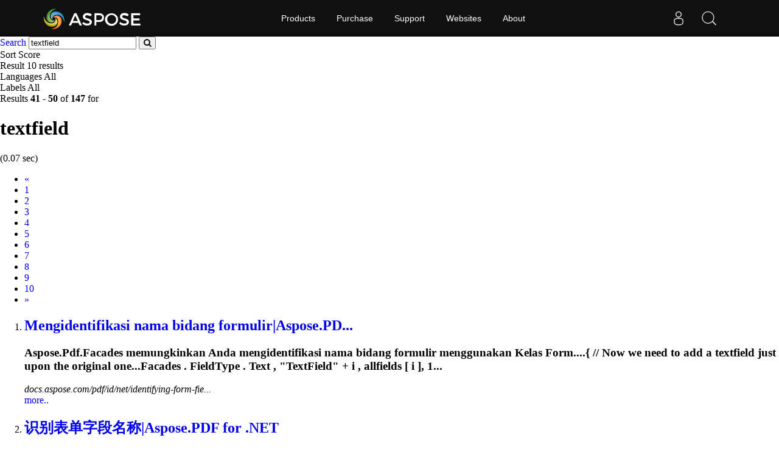

--- FILE ---
content_type: text/html;charset=utf-8
request_url: https://search.aspose.com/q/TextField-5.html
body_size: 3919
content:

<!DOCTYPE HTML>
<html lang="en">
<head>
    <meta charset="UTF-8">
     <title>textfield</title>


    <link rel=canonical href=https://search.aspose.com/q/TextField-5.html>


<meta name="viewport" content="width=device-width, initial-scale=1, shrink-to-fit=yes, user-scale=no">

	<meta name=keywords content="textfield">
    

	<meta name=robots content="index, follow">

	
	
	
	<meta name=description content="Mengidentifikasi nama bidang formulir|Aspose.PDF for .NET,识别表单字段名称|Aspose.PDF for .NET,Remplir les AcroForms|Aspose.PDF pour Java,Rellenar AcroForms|Aspose.PDF ">

	   <script type="application/ld+json">{"@context":"http://schema.org","@type":"WebSite","url":"https://search.aspose.com/q/TextField-5.html","abstract": "Mengidentifikasi nama bidang formulir|Aspose.PDF for .NET,识别表单字段名称|Aspose.PDF for .NET,Remplir les AcroForms|Aspose.PDF pour Java,Rellenar AcroForms|Aspose.PDF ", "description" : "Mengidentifikasi nama bidang formulir|Aspose.PDF for .NET,识别表单字段名称|Aspose.PDF for .NET,Remplir les AcroForms|Aspose.PDF pour Java,Rellenar AcroForms|Aspose.PDF ", "headline":"textfield"}</script>

	
    

    <!-- Bootstrap -->
    <link href="/static/vendors/bootstrap/v4.3.1/css/bootstrap.min.css" rel="stylesheet">
    <link href="/static/css/style.css" rel="stylesheet">

<!-- Containerize.Menu css  -->
  <link href="https://cms.admin.containerize.com/templates/aspose/css/AsposePtyLtdMenu.css" rel="stylesheet" type="text/css" />
  <link rel="stylesheet" href="https://cms.admin.containerize.com/templates/aspose/css/font-awesome.css" type="text/css" />


<!-- Global site tag (gtag.js) - Google Analytics -->
<script async src="https://www.googletagmanager.com/gtag/js?id=UA-3109235-2"></script>
<script>
  window.dataLayer = window.dataLayer || [];
  function gtag(){dataLayer.push(arguments);}
  gtag('js', new Date());

  gtag('config', 'UA-3109235-2');
</script>
<!-- End Google Tag Manager -->

 
</head>

<body>


 <body class="search" name="top">
 
      <div id=DynabicMenuInnerDiv></div>
      
      
<form name="search_searchAction_move_Form" id="searchForm" method="post" action="/q/">
	
	<div class="container-fluid searchresultbar">
			<div class="row">
			  <div class="container p-l0">
					<div class="topsearchbar">
						<span><a href="/" class="text-white">Search</a></span>
				<input type="text" name="q" maxlength="1000" value="textfield" id="contentQuery" class="form-control searchinput" autocomplete="off">
 							<button type="submit" name="search" id="searchButton" class="form-input btn-primary btn-search-go btn">
								<i class="fa fa-search"></i>
							</button>
							
							</div>
							<div class="populartermbox hide">
									
										
										
										</div>
										</div></div></div>

</form>
</form>
      


<div class="container-fluid searchadvancebar">
  <div class="container pt-3 pb-3">
    <div class="row">
      <div class="advancebar col-lg-7 col-md-12 pl-0">
        <div class="sortby d-inline mr-3">Sort <span
				href="#searchOptions" class="badge badge-primary"
				data-toggle="control-options"> 
						Score
					              
			</span></div>
			<div class="sortby d-inline mr-3">Result <span
				href="#searchOptions" class="badge badge-primary"
				data-toggle="control-options"> 10 results
			</span></div>
			<div class="sortby d-inline mr-3">Languages <span
				href="#searchOptions" class="badge badge-primary"
				data-toggle="control-options"> 
						All
					 
			</span></div>
			
					<div class="sortby d-inline">Labels <span
					href="#searchOptions" class="badge badge-primary"
					data-toggle="control-options"> 
							All
						 
				</span></div>
			
	  </div>
	  <div class="showresultbox col-lg-5 col-md-12 text-right p-0">
 
							Results <b>41</b><span class="hidden-phone"> -</span> <b>50</b> of <b>147</b> for <h1>textfield</h1>
							
								(0.07 sec)
							
 						

						
	  </div></div></div></div>




<div class="container-fluid searchresultlist">
		<div class="container pt-3 pb-1">

		
			<!-- mobile navigation --> 	
			<div class="row hidden-mob-lg">
				<nav>
					<ul class="pagination">
						
						
				
					<li class="page-item" aria-label="Previous">
							<a class="page-link" href="/q/TextField-4.html">
									<span aria-hidden="true">«</span> <span class="sr-only">Prev</span>
							</a>
						
					</li>
				
				
							
			
				
						<li class="page-item">
						
  								<a href="/q/TextField.html" class="page-link">1</a>
  							
					
						</li>
			
			
				
						<li class="page-item">
						
  								<a href="/q/TextField-2.html" class="page-link">2</a>
  							
					
						</li>
			
			
				
						<li class="page-item">
						
  								<a href="/q/TextField-3.html" class="page-link">3</a>
  							
					
						</li>
			
			
				
						<li class="page-item">
						
  								<a href="/q/TextField-4.html" class="page-link">4</a>
  							
					
						</li>
			
			
					
						<li class="page-item active">
  								<a href="/q/TextField-5.html" class="page-link">5</a>
				
						</li>
			
			
				
						<li class="page-item">
						
  								<a href="/q/TextField-6.html" class="page-link">6</a>
  							
					
						</li>
			
			
				
						<li class="page-item">
						
  								<a href="/q/TextField-7.html" class="page-link">7</a>
  							
					
						</li>
			
			
				
						<li class="page-item">
						
  								<a href="/q/TextField-8.html" class="page-link">8</a>
  							
					
						</li>
			
			
				
						<li class="page-item">
						
  								<a href="/q/TextField-9.html" class="page-link">9</a>
  							
					
						</li>
			
			
				
						<li class="page-item">
						
  								<a href="/q/TextField-10.html" class="page-link">10</a>
  							
					
						</li>
			
			
						
						<li class="page-item"><a href="/q/TextField-6.html" class="page-link"><span class="sr-only">Next</span>
									<span aria-hidden="true">»</span></a></li>
						
						
							
  							
							
															
			
						
						
					</ul>
				</nav>
			</div>
			<!-- end of mobile navigation -->

		  <div class="row">
			<div class="col-lg-9 col-md-12 resultsection pl-0">	<input type="hidden" id="queryId" value="8d643a7fff8f47809921d6cc922db4e3" /> <input
		type="hidden" id="rt" value="1611571505305" />
	<ol>
		
		

		    
		    <li id="result1">
				<h2 class="title text-truncate">
					<a class="link" href="https://docs.aspose.com/pdf/id/net/identifying-form-fields-names/" data-uri="https://docs.aspose.com/pdf/id/net/identifying-form-fields-names/" data-order="0">Mengidentifikasi nama bidang formulir|Aspose.PD...</a>
				</h2>
				<div class="body">
					
								
								
									 

					
						  		<div class="description"><h3>Aspose.Pdf.Facades memungkinkan Anda mengidentifikasi nama bidang formulir menggunakan Kelas Form....{ // Now we need to add a <strong>textfield</strong> just upon the original one...Facades . FieldType . Text , &#034;<strong>TextField</strong>&#034; + i , allfields [ i ], 1...</h3></div>

				</div>
				<div class="site text-truncate">
					<cite>docs.aspose.com/pdf/id/net/identifying-form-fie...</cite>
					
					
					
					
				</div>
				<div class="more">
					<a href="#result0">more..</a>
				</div>
			
			</li>
			
		    
		    <li id="result2">
				<h2 class="title text-truncate">
					<a class="link" href="https://docs.aspose.com/pdf/zh/net/identifying-form-fields-names/" data-uri="https://docs.aspose.com/pdf/zh/net/identifying-form-fields-names/" data-order="0">识别表单字段名称|Aspose.PDF for .NET</a>
				</h2>
				<div class="body">
					
								
								
									 

					
						  		<div class="description"><h3>Aspose.Pdf.Facades 允许您使用 Form 类识别表单字段名称。...{ // Now we need to add a <strong>textfield</strong> just upon the original one...Facades . FieldType . Text , &#034;<strong>TextField</strong>&#034; + i , allfields [ i ], 1...</h3></div>

				</div>
				<div class="site text-truncate">
					<cite>docs.aspose.com/pdf/zh/net/identifying-form-fie...</cite>
					
					
					
					
				</div>
				<div class="more">
					<a href="#result0">more..</a>
				</div>
			
			</li>
			
		    
		    <li id="result3">
				<h2 class="title text-truncate">
					<a class="link" href="https://docs.aspose.com/pdf/fr/java/fill-form/" data-uri="https://docs.aspose.com/pdf/fr/java/fill-form/" data-order="0">Remplir les AcroForms|Aspose.PDF pour Java</a>
				</h2>
				<div class="body">
					
								
								
									 

					
						  		<div class="description"><h3>Cette section explique comment remplir un champ de formulaire dans un document PDF avec Aspose.PDF pour Java....new Document ( _dataDir + &#034;<strong>TextField</strong>.pdf&#034; ); Page page = pdfDocument...</h3></div>

				</div>
				<div class="site text-truncate">
					<cite>docs.aspose.com/pdf/fr/java/fill-form/</cite>
					
					
					
					
				</div>
				<div class="more">
					<a href="#result0">more..</a>
				</div>
			
			</li>
			
		    
		    <li id="result4">
				<h2 class="title text-truncate">
					<a class="link" href="https://docs.aspose.com/pdf/es/java/fill-form/" data-uri="https://docs.aspose.com/pdf/es/java/fill-form/" data-order="0">Rellenar AcroForms|Aspose.PDF para Java</a>
				</h2>
				<div class="body">
					
								
								
									 

					
						  		<div class="description"><h3>Esta sección explica cómo rellenar un campo de formulario en un documento PDF con Aspose.PDF para Java....new Document ( _dataDir + &#034;<strong>TextField</strong>.pdf&#034; ); Page page = pdfDocument...</h3></div>

				</div>
				<div class="site text-truncate">
					<cite>docs.aspose.com/pdf/es/java/fill-form/</cite>
					
					
					
					
				</div>
				<div class="more">
					<a href="#result0">more..</a>
				</div>
			
			</li>
			
		    
		    <li id="result5">
				<h2 class="title text-truncate">
					<a class="link" href="https://docs.aspose.com/pdf/es/net/identifying-form-fields-names/" data-uri="https://docs.aspose.com/pdf/es/net/identifying-form-fields-names/" data-order="0">Identificación de nombres de campos de formular...</a>
				</h2>
				<div class="body">
					
								
								
									 

					
						  		<div class="description"><h3>Aspose.Pdf.Facades permite identificar los nombres de los campos de formulario utilizando la clase Form....{ // Now we need to add a <strong>textfield</strong> just upon the original one...Facades . FieldType . Text , &#034;<strong>TextField</strong>&#034; + i , allfields [ i ], 1...</h3></div>

				</div>
				<div class="site text-truncate">
					<cite>docs.aspose.com/pdf/es/net/identifying-form-fie...</cite>
					
					
					
					
				</div>
				<div class="more">
					<a href="#result0">more..</a>
				</div>
			
			</li>
			
		    
		    <li id="result6">
				<h2 class="title text-truncate">
					<a class="link" href="https://docs.aspose.com/pdf/pt/net/identifying-form-fields-names/" data-uri="https://docs.aspose.com/pdf/pt/net/identifying-form-fields-names/" data-order="0">Identificando nomes de campos de formulário|Asp...</a>
				</h2>
				<div class="body">
					
								
								
									 

					
						  		<div class="description"><h3>Aspose.Pdf.Facades permite identificar nomes de campos de formulário usando a classe Form....{ // Now we need to add a <strong>textfield</strong> just upon the original one...Facades . FieldType . Text , &#034;<strong>TextField</strong>&#034; + i , allfields [ i ], 1...</h3></div>

				</div>
				<div class="site text-truncate">
					<cite>docs.aspose.com/pdf/pt/net/identifying-form-fie...</cite>
					
					
					
					
				</div>
				<div class="more">
					<a href="#result0">more..</a>
				</div>
			
			</li>
			
		    
		    <li id="result7">
				<h2 class="title text-truncate">
					<a class="link" href="https://docs.aspose.com/pdf/ko/net/identifying-form-fields-names/" data-uri="https://docs.aspose.com/pdf/ko/net/identifying-form-fields-names/" data-order="0">양식 필드 이름 식별|Aspose.PDF for .NET</a>
				</h2>
				<div class="body">
					
								
								
									 

					
						  		<div class="description"><h3>Aspose.Pdf.Facades를 사용하면 Form 클래스를 통해 양식 필드 이름을 식별할 수 있습니다....{ // Now we need to add a <strong>textfield</strong> just upon the original one...Facades . FieldType . Text , &#034;<strong>TextField</strong>&#034; + i , allfields [ i ], 1...</h3></div>

				</div>
				<div class="site text-truncate">
					<cite>docs.aspose.com/pdf/ko/net/identifying-form-fie...</cite>
					
					
					
					
				</div>
				<div class="more">
					<a href="#result0">more..</a>
				</div>
			
			</li>
			
		    
		    <li id="result8">
				<h2 class="title text-truncate">
					<a class="link" href="https://docs.aspose.com/pdf/java/fill-form/" data-uri="https://docs.aspose.com/pdf/java/fill-form/" data-order="0">Fill AcroForms|Aspose.PDF for Java</a>
				</h2>
				<div class="body">
					
								
								
									 

					
						  		<div class="description"><h3>This section explains how to fill form field in a PDF document with Aspose.PDF for Java....new Document ( _dataDir + &#034;<strong>TextField</strong>.pdf&#034; ); Page page = pdfDocument...</h3></div>

				</div>
				<div class="site text-truncate">
					<cite>docs.aspose.com/pdf/java/fill-form/</cite>
					
					
					
					
				</div>
				<div class="more">
					<a href="#result0">more..</a>
				</div>
			
			</li>
			
		    
		    <li id="result9">
				<h2 class="title text-truncate">
					<a class="link" href="https://docs.aspose.com/pdf/ru/java/fill-form/" data-uri="https://docs.aspose.com/pdf/ru/java/fill-form/" data-order="0">Заполнение AcroForms|Aspose.PDF for Java</a>
				</h2>
				<div class="body">
					
								
								
									 

					
						  		<div class="description"><h3>В этом разделе объясняется, как заполнить поле формы в PDF-документе с помощью Aspose.PDF for Java....new Document ( _dataDir + &#034;<strong>TextField</strong>.pdf&#034; ); Page page = pdfDocument...</h3></div>

				</div>
				<div class="site text-truncate">
					<cite>docs.aspose.com/pdf/ru/java/fill-form/</cite>
					
					
					
					
				</div>
				<div class="more">
					<a href="#result0">more..</a>
				</div>
			
			</li>
			
		    
		    <li id="result10">
				<h2 class="title text-truncate">
					<a class="link" href="https://docs.aspose.com/pdf/ar/java/fill-form/" data-uri="https://docs.aspose.com/pdf/ar/java/fill-form/" data-order="0">ملء AcroForms|Aspose.PDF for Java</a>
				</h2>
				<div class="body">
					
								
								
									 

					
						  		<div class="description"><h3>يوضح هذا القسم كيفية ملء حقل النموذج في مستند PDF باستخدام Aspose.PDF for Java....new Document ( _dataDir + &#034;<strong>TextField</strong>.pdf&#034; ); Page page = pdfDocument...</h3></div>

				</div>
				<div class="site text-truncate">
					<cite>docs.aspose.com/pdf/ar/java/fill-form/</cite>
					
					
					
					
				</div>
				<div class="more">
					<a href="#result0">more..</a>
				</div>
			
			</li>
			
		
	
		
			
		
			
	</ol>
	</div>
	
</div>

<!--  pagination -->


<div class="row">
	<nav id="subfooter">
		<ul class="pagination">
			
			
				
					<li class="page-item" aria-label="Previous">
							<a class="page-link" href="/q/TextField-4.html">
									<span aria-hidden="true">«</span> <span class="sr-only">Prev</span>
							</a>
						
					</li>
				
				
							
			
				
						<li class="page-item">
						
  								<a href="/q/TextField.html" class="page-link">1</a>
  							
					
						</li>
			
			
				
						<li class="page-item">
						
  								<a href="/q/TextField-2.html" class="page-link">2</a>
  							
					
						</li>
			
			
				
						<li class="page-item">
						
  								<a href="/q/TextField-3.html" class="page-link">3</a>
  							
					
						</li>
			
			
				
						<li class="page-item">
						
  								<a href="/q/TextField-4.html" class="page-link">4</a>
  							
					
						</li>
			
			
					
						<li class="page-item active">
  								<a href="/q/TextField-5.html" class="page-link">5</a>
				
						</li>
			
			
				
						<li class="page-item">
						
  								<a href="/q/TextField-6.html" class="page-link">6</a>
  							
					
						</li>
			
			
				
						<li class="page-item">
						
  								<a href="/q/TextField-7.html" class="page-link">7</a>
  							
					
						</li>
			
			
				
						<li class="page-item">
						
  								<a href="/q/TextField-8.html" class="page-link">8</a>
  							
					
						</li>
			
			
				
						<li class="page-item">
						
  								<a href="/q/TextField-9.html" class="page-link">9</a>
  							
					
						</li>
			
			
				
						<li class="page-item">
						
  								<a href="/q/TextField-10.html" class="page-link">10</a>
  							
					
						</li>
			
			
						
						<li class="page-item"><a href="/q/TextField-6.html" class="page-link"><span class="sr-only">Next</span>
									<span aria-hidden="true">»</span></a></li>
						
						
							
  							
							
															
			
			
		</ul>
	</nav>
</div>


<!-- end of pagination -->

</div></div>



<div id="back-top"><a href="#top" class="backtop" style="cursor: pointer; display: inline;">&nbsp;</a></div>
    
 <div id=DynabicMenuFooter></div>

 <!-- jQuery -->
 <script src="/static/vendors/jquery/v2.2.3/jquery.min.js"></script>
   
   <!-- Containerize.Menu js -->
  <script>(function(i,s,o,g,r,a,m){i['ContainerizeMenuObject']=r;i[r]=i[r]||function(){(i[r].q=i[r].q||[]).push(arguments)},i[r].l=1*new Date();a=s.createElement(o),m=s.getElementsByTagName(o)[0];a.async=1;a.src=g;m.parentNode.append(a)})(window,document,'script','https://menu.containerize.com/scripts/engine.min.js?v=1.0.1','aspose-en');</script>
	  
 
  <!-- Bootstrap -->
  <script src="/static/vendors/bootstrap/v4.3.1/js/bootstrap.bundle.min.js"></script>
  <script type="text/javascript" src="/static/js/aspose/suggestor.js"></script>
	<script type="text/javascript" src="/static/js/aspose/index.js"></script>
	
 
 
 <script>
$(function() {

var isEnterClicked = false;
 $('.sideopen, #searchOptionsButton, #searchOptionsCloseButton').click(function(){
		   $('.sideopen').toggleClass('movebtn');
		if(isEnterClicked === true){
			 $("#searchOptions").removeClass("active")
		}

		 });

 $('.searchinput').on('keypress', function(e) {
	 var keycode = e.charCode || e.keyCode;
	 if (keycode === 13) {
	    // Trigger the button element with a click
	    document.getElementById("searchButton").click();	  
	 //  $("#searchOptions").removeClass('active');
	    isEnterClicked = true;

	}

    });
  
 
});

</script>
		 
 

</body>
</html>
